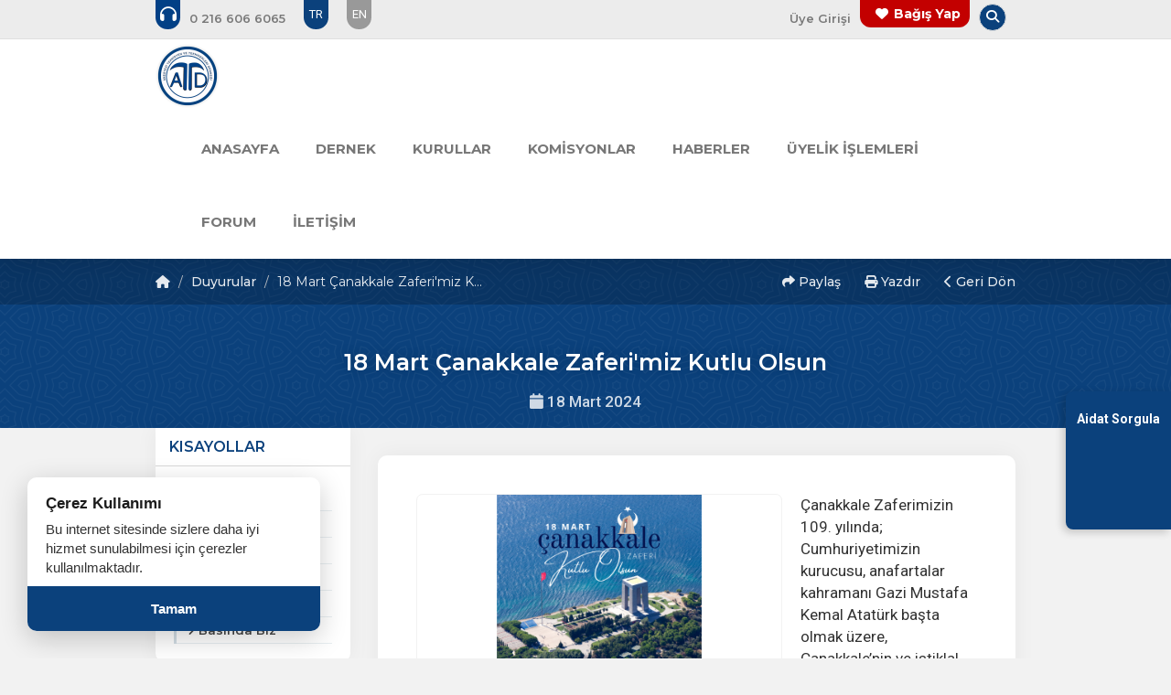

--- FILE ---
content_type: text/html; charset=UTF-8
request_url: https://www.anestezitek.org.tr/duyurular/18-mart-canakkale-zaferi-miz-kutlu-olsun
body_size: 8814
content:
<!DOCTYPE html> <html lang="tr" itemscope itemtype="http://schema.org/WebPage"> <head> <meta charset="utf-8"> <meta http-equiv="X-UA-Compatible" content="IE=edge"> <meta name="viewport" content="width=device-width, initial-scale=1"> <title>18 Mart Çanakkale Zaferi'miz Kutlu Olsun - ATTD</title> <meta name="description" content="Çanakkale Zaferimizin 109. yılında; Cumhuriyetimizin kurucusu, anafartalar kahramanı Gazi Mustafa Kemal Atatürk başta olmak üzere, Çanakkale’nin ve istiklal mücadelesinin bütün kahramanlarını şükran ve minnetle yâd ediyoruz."> <meta name="keywords" content="18 Mart Çanakkale Zaferi'miz Kutlu Olsun - ATTD"> <link rel="canonical" href="https://www.anestezitek.org.tr/duyurular/18-mart-canakkale-zaferi-miz-kutlu-olsun" /> <link rel="icon" type="image/png" href="https://www.anestezitek.org.tr/imgs/64x64x1/adsiz-tasarim_4.png" /> <meta property="og:url" content="https://www.anestezitek.org.tr/duyurular/18-mart-canakkale-zaferi-miz-kutlu-olsun"> <meta property="og:image" content="https://www.anestezitek.org.tr/imgs/800x600x2/anakkale-3.png"> <meta property="og:description" content="Çanakkale Zaferimizin 109. yılında; Cumhuriyetimizin kurucusu, anafartalar kahramanı Gazi Mustafa Kemal Atatürk başta olmak üzere, Çanakkale’nin ve istiklal mücadelesinin bütün kahramanlarını şükran ve minnetle yâd ediyoruz."> <meta property="og:title" content="18 Mart Çanakkale Zaferi'miz Kutlu Olsun - ATTD"> <meta property="og:site_name" content="18 Mart Çanakkale Zaferi'miz Kutlu Olsun - ATTD"> <meta property="og:see_also" content="https://www.anestezitek.org.tr/"> <meta itemprop="name" content="18 Mart Çanakkale Zaferi'miz Kutlu Olsun - ATTD"> <meta itemprop="description" content="Çanakkale Zaferimizin 109. yılında; Cumhuriyetimizin kurucusu, anafartalar kahramanı Gazi Mustafa Kemal Atatürk başta olmak üzere, Çanakkale’nin ve istiklal mücadelesinin bütün kahramanlarını şükran ve minnetle yâd ediyoruz."> <meta itemprop="image" content="https://www.anestezitek.org.tr/imgs/800x600x2/anakkale-3.png"> <link rel="stylesheet" href="//www.anestezitek.org.tr/public/themes/primary/assets/css/bootstrap.min.css"> <link rel="stylesheet" href="//www.anestezitek.org.tr/public/themes/primary/assets/css/font-awesome.min.css"> <link rel="stylesheet" href="https://cdnjs.cloudflare.com/ajax/libs/font-awesome/6.5.1/css/all.min.css" integrity="sha512-DTOQO9RWCH3ppGqcWaEA1BIZOC6xxalwEsw9c2QQeAIftl+Vegovlnee1c9QX4TctnWMn13TZye+giMm8e2LwA==" crossorigin="anonymous" referrerpolicy="no-referrer" /> <link rel="stylesheet" href="//www.anestezitek.org.tr/public/themes/primary/assets/plugins/animated/animate.css"> <link rel="stylesheet" href="//www.anestezitek.org.tr/public/themes/primary/assets/css/basamak.min.css?ver=1.0.2"> <link rel="stylesheet" href="https://www.anestezitek.org.tr/colors.css"> <link href="//www.anestezitek.org.tr/public/resources/admin/plugins/select2/dist/css/select2.min.css" rel="stylesheet"> <link rel="stylesheet" href="//www.anestezitek.org.tr/public/themes/primary/assets/css/left.min.css"> <script src="https://www.google.com/recaptcha/api.js" async defer></script> <link title="18 Mart Çanakkale Zaferi'miz Kutlu Olsun - ATTD" rel="alternate" type="application/rss+xml" href="https://www.anestezitek.org.tr/sitemap.xml" /> <!--[if lt IE 9]> <script src="https://oss.maxcdn.com/libs/html5shiv/3.7.2/html5shiv.js"></script> <script src="https://oss.maxcdn.com/libs/respond.js/1.4.2/respond.min.js"></script> <![endif]--> </head> <style> .sabit-aidat-sorgula-butonu { position: fixed; top: 50%; right: 0; transform: translateY(45%); z-index: 100000; writing-mode: sideways-lr; text-orientation: mixed; background-color: var(--tema-primary-color); color: #fff; padding: 20px 12px; text-decoration: none; border-top-left-radius: 8px; border-bottom-left-radius: 8px; box-shadow: -3px 3px 10px rgba(0, 0, 0, 0.2); transition: all 0.3s ease; font-size: 14px; font-weight: bold; text-align: center; height: 151px; } .sabit-aidat-sorgula-butonu:hover { background-color: #777; padding-left: 15px; color: #fff; } .sabit-aidat-sorgula-butonu i { display: block; margin-bottom: 10px; transform: rotate(90deg); } .sabit-aidat-sorgula-butonu span { display: block; } /* Screen Reader Only Class - Erişilebilirlik İçin Görünmez Metin */ .sr-only { position: absolute; width: 1px; height: 1px; padding: 0; margin: -1px; overflow: hidden; clip: rect(0, 0, 0, 0); white-space: nowrap; border: 0; } @media (max-width: 991px) { .dernekweb-container .dernekweb-header-inner { margin-top: -42px !important; } .dernekweb-top-bar { display: none; } } </style> <body data-key="981036958111"> <a href="https://www.anestezitek.org.tr/aidat-sorgulama" class="sabit-aidat-sorgula-butonu" title="Aidat Sorgula" aria-label="Aidat Sorgulama Ekranına Git"> <span>Aidat Sorgula</span> </a> <div class="modal fade" id="search" tabindex="-1" role="dialog" aria-labelledby="searchModalLabel" aria-hidden="true"> <div class="modal-dialog"> <form class="search-area" method="get" action="https://www.anestezitek.org.tr/arama" role="search"> <h3 id="searchModalLabel" class="sr-only">Arama Yap</h3> <input type="text" name="s" placeholder="Arama Yapın..." aria-label="Arama yapacağınız kelimeyi giriniz"> <button type="submit" aria-label="Arama Yap"><i class="fa fa-search" aria-hidden="true"></i><span class="sr-only">Ara</span></button> </form> </div> <a href="javascript:void(0)" data-dismiss="modal" aria-hidden="true"><i class="fa fa-times" aria-hidden="true"></i> <span class="sr-only">Aramayı Kapat</span></a> </div> <header> <section id="top-bar" class="hidden-xs hidden-sm"> <h4 class="hidden">Top Menu Bar</h4> <div class="container"> <div class="row"> <div class="col-lg-6 col-md-6"> <ul class="tb-phones"> <li><a href="tel:0(216)6066065" aria-label="Bizi arayın: 0 (216) 606 60 65"><i class="fa fa-headphones lnr" aria-hidden="true"></i> <span class="fs"> 0 216 606 6065</span></a></li> <li class="lang-link active"><a href="https://www.anestezitek.org.tr" aria-label="Dil seçeneği: TR">TR</a></li> <li class="lang-link"><a href="https://www.anestezitek.org.tr/en" aria-label="Dil seçeneği: EN">EN</a></li> </ul> </div> <div class="col-lg-6 col-md-6"> <ul class="tb-links pull-right"> <li class="standart-link fs"><a href="#" data-toggle="modal" data-target="#login" aria-label="Üye Girişi Yap">Üye Girişi</a></li> <li class="bagis-yap"><a href="https://www.anestezitek.org.tr/bagis-yap" aria-label="Bağış yapma sayfasına git"><i class="fa fa-heart"></i> Bağış Yap</a></li> <li class="hidden-md"><a href="https://www.instagram.com/anestezitekdernek/?igsh=ZGNjOWZkYTE3MQ%3D%3D" target="_blank"><i class="fab fa-instagram lnr" aria-hidden="true"></i> <span class="sr-only">Instagram</span></a></li> <li class="hidden-md"><a href="https://x.com/AnesTekDernegi" target="_blank"><i class="fab fa-x-twitter lnr" aria-hidden="true"></i> <span class="sr-only">X (Twitter)</span></a></li> <li class="hidden-md"><a href="https://www.linkedin.com/company/anestezi-teknisyen-ve-teknikerleri-derneği/?originalSubdomain=tr" target="_blank"><i class="fab fa-linkedin lnr" aria-hidden="true"></i> <span class="sr-only">Linkedin</span></a></li> <li class="hidden-md"><a href="https://www.facebook.com/groups/anestezitek/" target="_blank"><i class="fab fa-facebook lnr" aria-hidden="true"></i> <span class="sr-only">Facebook</span></a></li> <li class="hidden-md"><a href="https://www.youtube.com/channel/UCSHV5oWwHcCZ2ZEc_Lmuihg" target="_blank"><i class="fab fa-youtube lnr" aria-hidden="true"></i> <span class="sr-only">Youtube</span></a></li> <li class="search-bar"><a href="#search" data-toggle="modal"><i class="fa fa-search" aria-hidden="true"></i> <span class="sr-only">Arama Yap</span></a></li> </ul> </div> </div> </div> </section> <header class="left-header hidden-xs hidden-sm"> <div class="container"> <nav class="navbar navbar-default" role="navigation" aria-label="Ana Menü"> <div class="container-fluid"> <div class="navbar-header"> <button type="button" class="navbar-toggle" data-toggle="collapse" data-target="#navbar"> <span class="sr-only">Menüyü Aç/Kapat</span> <span class="icon-bar"></span> <span class="icon-bar"></span> <span class="icon-bar"></span> </button> <a class="navbar-brand" href="https://www.anestezitek.org.tr/" aria-label="Ana Sayfa"> <img src="https://www.anestezitek.org.tr/imgs/0x70x1/adsiz-tasarim.png" alt="Anestezi Teknisyen ve Teknikerleri Derneği Logosu"> </a> </div> <div class="collapse navbar-collapse" id="navbar"> <ul class="nav navbar-nav navbar-right"> <li> <a href="https://www.anestezitek.org.tr/" > <span>ANASAYFA</span> </a> </li> <li class="sub-menu"> <a href="javascript:void(0)" aria-haspopup="true" aria-expanded="false" > <span>DERNEK</span> </a> <ul aria-label="DERNEK Alt Menüsü"> <li> <a href="https://www.anestezitek.org.tr/kurullar/yonetim-kurulu" > BAŞKAN </a> </li> <li> <a href="https://www.anestezitek.org.tr/kurumsal/tarihce" > TARİHÇE </a> </li> <li> <a href="https://www.anestezitek.org.tr/kurumsal/dernek-tuzugu" > TÜZÜK </a> </li> <li> <a href="https://www.anestezitek.org.tr/kurumsal/logo" > LOGO </a> </li> <li> <a href="https://www.anestezitek.org.tr/kurumsal/vizyon-ve-misyon" > VİZYON VE MİSYON </a> </li> <li> <a href="https://www.anestezitek.org.tr/hesap-numaralari" > BANKA BİLGİLERİ </a> </li> <li> <a href="https://www.anestezitek.org.tr/kurumsal/beyanname-ve-mali-tablolar" > BEYANNAME VE MALİ TABLOLAR </a> </li> <li> <a href="https://ifna.site/link/turkey/" > IFNA </a> </li> </ul> </li> <li class="sub-menu"> <a href="https://www.anestezitek.org.tr/kurullar/" aria-haspopup="true" aria-expanded="false" > <span>KURULLAR</span> </a> <ul aria-label="KURULLAR Alt Menüsü"> <li> <a href="https://www.anestezitek.org.tr/kurullar/yonetim-kurulu" > YÖNETİM KURULU </a> </li> <li> <a href="https://www.anestezitek.org.tr/kurullar/denetim-kurulu" > DENETİM KURULU </a> </li> </ul> </li> <li> <a href="#" > <span>KOMİSYONLAR</span> </a> </li> <li class="sub-menu"> <a href="javascript:void(0)" aria-haspopup="true" aria-expanded="false" > <span>HABERLER</span> </a> <ul aria-label="HABERLER Alt Menüsü"> <li> <a href="https://www.anestezitek.org.tr/duyurular" > DUYURULAR </a> </li> <li> <a href="https://www.anestezitek.org.tr/etkinlikler" > ETKİNLİKLER </a> </li> <li> <a href="https://www.anestezitek.org.tr/webinarlar" > WEBINARLAR </a> </li> <li> <a href="https://www.anestezitek.org.tr/yayinlarimiz" > YAYINLAR </a> </li> <li> <a href="https://www.anestezitek.org.tr/is-ilanlari" > İŞ İLANLARI </a> </li> <li> <a href="https://www.anestezitek.org.tr/basinda-biz" > BASINDA BİZ </a> </li> <li> <a href="https://www.anestezitek.org.tr/foto-galeriler" > FOTOĞRAFLAR </a> </li> <li> <a href="https://www.anestezitek.org.tr/videolar" > VİDEOLAR </a> </li> </ul> </li> <li class="sub-menu"> <a href="#" aria-haspopup="true" aria-expanded="false" > <span>ÜYELİK İŞLEMLERİ</span> </a> <ul aria-label="ÜYELİK İŞLEMLERİ Alt Menüsü"> <li> <a href="https://www.anestezitek.org.tr/kurumsal/yeni-uyelik" > YENİ ÜYELİK </a> </li> <li> <a href="https://www.anestezitek.org.tr/basvuru-formu" > ÜYE BAŞVURU FORMU </a> </li> <li> <a href="https://www.anestezitek.org.tr/uyeler" > ÜYE LİSTESİ </a> </li> <li> <a href="https://www.anestezitek.org.tr/kurumsal/uyelik-sartlari" > ÜYELİK KOŞULLARI </a> </li> <li> <a href="https://www.anestezitek.org.tr/kurumsal/uyelik-istifa" > ÜYELİK İSTİFA </a> </li> <li> <a href="https://www.anestezitek.org.tr/aidat-sorgulama" > AİDAT SORGULAMA </a> </li> <li> <a href="https://www.anestezitek.org.tr/kurumsal/aidat" > AİDAT BİLGİLENDİRME </a> </li> </ul> </li> <li> <a href="https://www.anestezitek.org.tr/forum" > <span>FORUM</span> </a> </li> <li> <a href="https://www.anestezitek.org.tr/iletisim" > <span>İLETİŞİM</span> </a> </li> </ul> </div> </div> </nav> </div> </header><div class="hidden-lg hidden-md hidden-xl"> <div id="mobile-header"> <a href="javascript:void(0)" class="burger pull-left toggle-mobile-menu" role="button" aria-label="Mobil Menüyü Aç" aria-expanded="false" aria-controls="mobile-menu"><i class="fa fa-bars" aria-hidden="true"></i></a> <a href="https://www.anestezitek.org.tr/"> <img src="https://www.anestezitek.org.tr/imgs/180x50x2/adsiz-tasarim_1.png" alt="Anestezi Teknisyen ve Teknikerleri Derneği Logosu" class="animated fadeIn logo-mobile" style="left:calc(50% - 92.5px); border-radius:unset;"> </a> <a href="https://www.anestezitek.org.tr/iletisim" class="burger pull-right" aria-label="İletişim Sayfasına Git"><i class="fa fa-envelope" aria-hidden="true"></i></a> </div> <div id="mobile-menu"> <ul> <li class="phone-link"><a href="tel:0 (216) 606 60 65" aria-label="Telefon ile ara: 0 (216) 606 60 65"><i class="fa fa-headphones" aria-hidden="true"></i> <span class="fs"> 0 216 606 6065</span></a></li> <li class="phone-link whatsapp"><a href="https://api.whatsapp.com/send?phone=+90&amp;text=Merhaba ATTD" aria-label="WhatsApp"><span class="fs">&nbsp;&nbsp;&nbsp;&nbsp;&nbsp;&nbsp;</span></a></li> <li class="standart-link fs"><a href="https://www.anestezitek.org.tr/basvuru-formu"><span>Üyelik Başvurusu</span></a></li> <li class="standart-link fs toggle-mobile-menu"><a href="#" data-toggle="modal" data-target="#login" aria-label="Üye Girişi Yap"><span>Üye Girişi</span></a></li> <li> <a href="https://www.anestezitek.org.tr/" class="fs" > <i class="fa fa-circle-o" aria-hidden="true"></i> <span>ANASAYFA</span> </a> </li> <li class="sub-menu" > <a href="javascript:void(0)" class="fs" data-toggle="collapse" data-target="#sub1" role="button" aria-expanded="false" aria-controls="sub1" > <i class="fa fa-circle-o" aria-hidden="true"></i> <span>DERNEK</span> </a> <ul class="collapse" id="sub1"> <li><a href="https://www.anestezitek.org.tr/kurullar/yonetim-kurulu">BAŞKAN</a></li> <li><a href="https://www.anestezitek.org.tr/kurumsal/tarihce">TARİHÇE</a></li> <li><a href="https://www.anestezitek.org.tr/kurumsal/dernek-tuzugu">TÜZÜK</a></li> <li><a href="https://www.anestezitek.org.tr/kurumsal/logo">LOGO</a></li> <li><a href="https://www.anestezitek.org.tr/kurumsal/vizyon-ve-misyon">VİZYON VE MİSYON</a></li> <li><a href="https://www.anestezitek.org.tr/hesap-numaralari">BANKA BİLGİLERİ</a></li> <li><a href="https://www.anestezitek.org.tr/kurumsal/beyanname-ve-mali-tablolar">BEYANNAME VE MALİ TABLOLAR</a></li> <li><a href="https://ifna.site/link/turkey/">IFNA</a></li> </ul> </li> <li class="sub-menu" > <a href="https://www.anestezitek.org.tr/kurullar/" class="fs" data-toggle="collapse" data-target="#sub2" role="button" aria-expanded="false" aria-controls="sub2" > <i class="fa fa-circle-o" aria-hidden="true"></i> <span>KURULLAR</span> </a> <ul class="collapse" id="sub2"> <li><a href="https://www.anestezitek.org.tr/kurullar/yonetim-kurulu">YÖNETİM KURULU</a></li> <li><a href="https://www.anestezitek.org.tr/kurullar/denetim-kurulu">DENETİM KURULU</a></li> </ul> </li> <li> <a href="#" class="fs" > <i class="fa fa-circle-o" aria-hidden="true"></i> <span>KOMİSYONLAR</span> </a> </li> <li class="sub-menu" > <a href="javascript:void(0)" class="fs" data-toggle="collapse" data-target="#sub4" role="button" aria-expanded="false" aria-controls="sub4" > <i class="fa fa-circle-o" aria-hidden="true"></i> <span>HABERLER</span> </a> <ul class="collapse" id="sub4"> <li><a href="https://www.anestezitek.org.tr/duyurular">DUYURULAR</a></li> <li><a href="https://www.anestezitek.org.tr/etkinlikler">ETKİNLİKLER</a></li> <li><a href="https://www.anestezitek.org.tr/webinarlar">WEBINARLAR</a></li> <li><a href="https://www.anestezitek.org.tr/yayinlarimiz">YAYINLAR</a></li> <li><a href="https://www.anestezitek.org.tr/is-ilanlari">İŞ İLANLARI</a></li> <li><a href="https://www.anestezitek.org.tr/basinda-biz">BASINDA BİZ</a></li> <li><a href="https://www.anestezitek.org.tr/foto-galeriler">FOTOĞRAFLAR</a></li> <li><a href="https://www.anestezitek.org.tr/videolar">VİDEOLAR</a></li> </ul> </li> <li class="sub-menu" > <a href="#" class="fs" data-toggle="collapse" data-target="#sub5" role="button" aria-expanded="false" aria-controls="sub5" > <i class="fa fa-circle-o" aria-hidden="true"></i> <span>ÜYELİK İŞLEMLERİ</span> </a> <ul class="collapse" id="sub5"> <li><a href="https://www.anestezitek.org.tr/kurumsal/yeni-uyelik">YENİ ÜYELİK</a></li> <li><a href="https://www.anestezitek.org.tr/basvuru-formu">ÜYE BAŞVURU FORMU</a></li> <li><a href="https://www.anestezitek.org.tr/uyeler">ÜYE LİSTESİ</a></li> <li><a href="https://www.anestezitek.org.tr/kurumsal/uyelik-sartlari">ÜYELİK KOŞULLARI</a></li> <li><a href="https://www.anestezitek.org.tr/kurumsal/uyelik-istifa">ÜYELİK İSTİFA</a></li> <li><a href="https://www.anestezitek.org.tr/aidat-sorgulama">AİDAT SORGULAMA</a></li> <li><a href="https://www.anestezitek.org.tr/kurumsal/aidat">AİDAT BİLGİLENDİRME</a></li> </ul> </li> <li> <a href="https://www.anestezitek.org.tr/forum" class="fs" > <i class="fa fa-circle-o" aria-hidden="true"></i> <span>FORUM</span> </a> </li> <li> <a href="https://www.anestezitek.org.tr/iletisim" class="fs" > <i class="fa fa-circle-o" aria-hidden="true"></i> <span>İLETİŞİM</span> </a> </li> <li class="bagis-mobile"><a href="https://www.anestezitek.org.tr/bagis-yap" aria-label="Bağış yap"><i class="fa fa-heart" aria-hidden="true"></i> Bağış yap</a></li> <li class="lang-link-mobile active"><a href="https://www.anestezitek.org.tr" aria-label="Dil seç: TR">TR</a></li> <li class="lang-link-mobile"><a href="https://www.anestezitek.org.tr/en" aria-label="Dil seç: EN">EN</a></li> <li class="socialing"><a href="https://www.instagram.com/anestezitekdernek/?igsh=ZGNjOWZkYTE3MQ%3D%3D" target="_blank" aria-label="Instagram sayfasını yeni sekmede aç"><i class="fab fa-instagram" aria-hidden="true"></i></a></li> <li class="socialing"><a href="https://x.com/AnesTekDernegi" target="_blank" aria-label="X (Twitter) sayfasını yeni sekmede aç"><i class="fab fa-x-twitter" aria-hidden="true"></i></a></li> <li class="socialing"><a href="https://www.linkedin.com/company/anestezi-teknisyen-ve-teknikerleri-derneği/?originalSubdomain=tr" target="_blank" aria-label="Linkedin sayfasını yeni sekmede aç"><i class="fab fa-linkedin" aria-hidden="true"></i></a></li> <li class="socialing"><a href="https://www.facebook.com/groups/anestezitek/" target="_blank" aria-label="Facebook sayfasını yeni sekmede aç"><i class="fab fa-facebook" aria-hidden="true"></i></a></li> <li class="socialing"><a href="https://www.youtube.com/channel/UCSHV5oWwHcCZ2ZEc_Lmuihg" target="_blank" aria-label="Youtube sayfasını yeni sekmede aç"><i class="fab fa-youtube" aria-hidden="true"></i></a></li> </ul> </div> </div></header><section id="title"> <div class="title-top hidden-xs hidden-sm"> <div class="container"> <div class="row"> <div class="col-lg-5 col-md-5"> <ol class="breadcrumb fs"> <li><a href="https://www.anestezitek.org.tr/"><i class="fa fa-home"></i></a></li> <li><a href="https://www.anestezitek.org.tr/duyurular">Duyurular</a></li> <li>18 Mart Çanakkale Zaferi'miz K...</li> </ol> </div> <div class="col-lg-5 col-md-5 col-lg-offset-2 col-md-offset-2"> <ol class="breadcrumb nbf fs text-right" aria-label="İçerik İşlemleri"> <li> <a href="#" class="cursor-pointer" role="button" data-toggle="popover" title="İçeriği Paylaş" data-html="true" data-placement="bottom" data-content="<div class='share-buttons'> <a target='_blank' href='https://www.facebook.com/sharer/sharer.php?u=https://www.anestezitek.org.tr/duyurular/18-mart-canakkale-zaferi-miz-kutlu-olsun' class='share-item facebook'><i class='fab fa-facebook'></i></a> <a target='_blank' href='https://x.com/intent/tweet?text=18%20Mart%20%C3%87anakkale%20Zaferi%27miz%20Kutlu%20Olsun%20-%20ATTD&url=https%3A%2F%2Fwww.anestezitek.org.tr%2Fduyurular%2F18-mart-canakkale-zaferi-miz-kutlu-olsun' class='share-item x'> <i class='fab fa-x'></i></a> <a target='_blank' href='https://api.whatsapp.com/send?text=18%20Mart%20%C3%87anakkale%20Zaferi%27miz%20Kutlu%20Olsun%20-%20ATTD%20%7C%20https%3A%2F%2Fwww.anestezitek.org.tr%2Fduyurular%2F18-mart-canakkale-zaferi-miz-kutlu-olsun' class='share-item whatsapp'><i class='fab fa-whatsapp'></i></a> <a target='_blank' href='https://www.linkedin.com/shareArticle?mini=true&url=https://www.anestezitek.org.tr/duyurular/18-mart-canakkale-zaferi-miz-kutlu-olsun&title=&summary=18 Mart Çanakkale Zaferi'miz Kutlu Olsun - ATTD&source=' class='share-item linkedin'><i class='fab fa-linkedin'></i></a> <a target='_blank' href='https://pinterest.com/pin/create/button/?url=https://www.anestezitek.org.tr/duyurular/18-mart-canakkale-zaferi-miz-kutlu-olsun&media=&description=18 Mart Çanakkale Zaferi'miz Kutlu Olsun - ATTD' class='share-item pinterest'><i class='fab fa-pinterest'></i></a> <a target='_blank' href='mailto:?&subject=18 Mart Çanakkale Zaferi'miz Kutlu Olsun - ATTD&body=18 Mart Çanakkale Zaferi'miz Kutlu Olsun - ATTD https://www.anestezitek.org.tr/duyurular/18-mart-canakkale-zaferi-miz-kutlu-olsun' class='share-item email'><i class='fa fa-envelope'></i></a> </div>" aria-haspopup="true" aria-expanded="false" onclick="return false;"> <i class="fa fa-share" aria-hidden="true"></i> Paylaş </a> </li> <li class="hidden-xs hidden-sm"> <a href="#" role="button" onclick="window.print(); return false;"> <i class="fa fa-print" aria-hidden="true"></i> Yazdır </a> </li> <li> <a href="#" role="button" onclick="window.history.back(); return false;"> <i class="fa fa-chevron-left" aria-hidden="true"></i> Geri Dön </a> </li> </ol> </div> </div> </div> </div> <div class="title-middle"> <div class="container"> <div class="row"> <div class="col-lg-12 col-md-12 text-center"> <h1 class="main-title fs">18 Mart Çanakkale Zaferi'miz Kutlu Olsun</h1> <h6 class="sub-title"><i class="fa fa-calendar"></i> 18 Mart 2024 </h6> </div> </div> </div> </div> <div class="mobile-bread title-top hidden-lg hidden-md"> <div class="col-lg-5 col-md-5 col-lg-offset-2 col-md-offset-2"> <ol class="breadcrumb nbf fs text-right" aria-label="İçerik İşlemleri"> <li> <a href="#" class="cursor-pointer" role="button" data-toggle="popover" title="İçeriği Paylaş" data-html="true" data-placement="bottom" data-content="<div class='share-buttons'> <a target='_blank' href='https://www.facebook.com/sharer/sharer.php?u=https://www.anestezitek.org.tr/duyurular/18-mart-canakkale-zaferi-miz-kutlu-olsun' class='share-item facebook'><i class='fab fa-facebook'></i></a> <a target='_blank' href='https://x.com/intent/tweet?text=18%20Mart%20%C3%87anakkale%20Zaferi%27miz%20Kutlu%20Olsun%20-%20ATTD&url=https%3A%2F%2Fwww.anestezitek.org.tr%2Fduyurular%2F18-mart-canakkale-zaferi-miz-kutlu-olsun' class='share-item x'> <i class='fab fa-x'></i></a> <a target='_blank' href='https://api.whatsapp.com/send?text=18%20Mart%20%C3%87anakkale%20Zaferi%27miz%20Kutlu%20Olsun%20-%20ATTD%20%7C%20https%3A%2F%2Fwww.anestezitek.org.tr%2Fduyurular%2F18-mart-canakkale-zaferi-miz-kutlu-olsun' class='share-item whatsapp'><i class='fab fa-whatsapp'></i></a> <a target='_blank' href='https://www.linkedin.com/shareArticle?mini=true&url=https://www.anestezitek.org.tr/duyurular/18-mart-canakkale-zaferi-miz-kutlu-olsun&title=&summary=18 Mart Çanakkale Zaferi'miz Kutlu Olsun - ATTD&source=' class='share-item linkedin'><i class='fab fa-linkedin'></i></a> <a target='_blank' href='https://pinterest.com/pin/create/button/?url=https://www.anestezitek.org.tr/duyurular/18-mart-canakkale-zaferi-miz-kutlu-olsun&media=&description=18 Mart Çanakkale Zaferi'miz Kutlu Olsun - ATTD' class='share-item pinterest'><i class='fab fa-pinterest'></i></a> <a target='_blank' href='mailto:?&subject=18 Mart Çanakkale Zaferi'miz Kutlu Olsun - ATTD&body=18 Mart Çanakkale Zaferi'miz Kutlu Olsun - ATTD https://www.anestezitek.org.tr/duyurular/18-mart-canakkale-zaferi-miz-kutlu-olsun' class='share-item email'><i class='fa fa-envelope'></i></a> </div>" aria-haspopup="true" aria-expanded="false" onclick="return false;"> <i class="fa fa-share" aria-hidden="true"></i> Paylaş </a> </li> <li class="hidden-xs hidden-sm"> <a href="#" role="button" onclick="window.print(); return false;"> <i class="fa fa-print" aria-hidden="true"></i> Yazdır </a> </li> <li> <a href="#" role="button" onclick="window.history.back(); return false;"> <i class="fa fa-chevron-left" aria-hidden="true"></i> Geri Dön </a> </li> </ol> </div> </div> </section> <div class="clear"></div> <section id="content"> <div class="container"> <div class="row sticky-sidebar"> <div class="col-lg-3 col-md-3 hidden-xs hidden-sm"> <style> .sidebars-fixed.affix-top { position: relative !important; } .sidebars-fixed.affix { position: fixed !important; top: 0px; } .sidebars-fixed.affix-bottom { position: fixed !important; } </style> <div class="sidebars-fixed" data-spy="affix" data-offset-top="300" data-offset-bottom="400"> <div class="sidebar first-sidebar"> <h3 class="fs">KISAYOLLAR</h3> <ul> <li><a href="https://www.anestezitek.org.tr/duyurular"><i class="fa fa-angle-right"></i> <span>Duyurular</span></a></li> <li><a href="https://www.anestezitek.org.tr/etkinlikler"><i class="fa fa-angle-right"></i> <span>Etkinlikler</span></a></li> <li><a href="https://www.anestezitek.org.tr/webinarlar"><i class="fa fa-angle-right"></i> <span>Webinarlar</span></a></li> <li><a href="https://www.anestezitek.org.tr/yayinlarimiz"><i class="fa fa-angle-right"></i> <span>Yayınlar</span></a></li> <li><a href="https://www.anestezitek.org.tr/is-ilanlari"><i class="fa fa-angle-right"></i> <span>İş İlanları</span></a></li> <li><a href="https://www.anestezitek.org.tr/basinda-biz"><i class="fa fa-angle-right"></i> <span>Basında Biz</span></a></li> </ul> </div> <div class="sidebar"> <h3 class="fs">SON DUYURULAR</h3> <div class="sidebar-list"> <a class="sidebar-item" href="https://www.anestezitek.org.tr/duyurular/webinar-dusuk-akim-anestezi"> <img src="https://www.anestezitek.org.tr/imgs/70x55x2/whatsapp-image-2025-12-19-at-15-57-30-1-kopya.jpeg" alt="Webinar: Düşük Akım Anestezi" /> <h5 class="dots fs">Webinar: Düşük Akım Anestezi</h5> <span><i class="fa fa-calendar"></i> 22 Aralık 2025</span> </a> <a class="sidebar-item" href="https://www.anestezitek.org.tr/duyurular/ulasim-bilgilendirmesi-20-egitim-sempozyumu-ve-v-zor-havayolu-yonetim-kursu"> <img src="https://www.anestezitek.org.tr/imgs/70x55x2/15-16-kasim-kocaeli-afis.png" alt="Ulaşım Bilgilendirmesi – 20. Eğitim Sempozyumu ve V. Zor Havayolu Yönetim Kursu" /> <h5 class="dots fs">Ulaşım Bilgilendirmesi – 20. Eğitim Sempozyumu ve V. Zor Havayolu Yönetim Kursu</h5> <span><i class="fa fa-calendar"></i> 18 Ekim 2025</span> </a> <a class="sidebar-item" href="https://www.anestezitek.org.tr/duyurular/niyet-mektubu-yonetim-kurulu-adaylik-basvurusu"> <img src="https://www.anestezitek.org.tr/imgs/70x55x2/atama-sayilari-kabul-edilemez-1.png" alt="Niyet Mektubu (Yönetim Kurulu Adaylık Başvurusu)" /> <h5 class="dots fs">Niyet Mektubu (Yönetim Kurulu Adaylık Başvurusu)</h5> <span><i class="fa fa-calendar"></i> 08 Ekim 2025</span> </a> <a class="sidebar-item" href="https://www.anestezitek.org.tr/duyurular/olagan-genel-kurul-ilani-duyurusu"> <img src="https://www.anestezitek.org.tr/imgs/70x55x2/baslik.png" alt="Olağan Genel Kurul İlanı / Duyurusu" /> <h5 class="dots fs">Olağan Genel Kurul İlanı / Duyurusu</h5> <span><i class="fa fa-calendar"></i> 08 Ekim 2025</span> </a> <a class="sidebar-item" href="https://www.anestezitek.org.tr/duyurular/atama-sayilari"> <img src="https://www.anestezitek.org.tr/imgs/70x55x2/atama-sayilari-kabul-edilemez_1.png" alt="Atama Sayıları" /> <h5 class="dots fs">Atama Sayıları</h5> <span><i class="fa fa-calendar"></i> 29 Eylül 2025</span> </a> </div> </div> </div> </div> <div class="col-lg-9 col-md-9"> <div class="content-body"> <img src="https://www.anestezitek.org.tr/imgs/950x534x2/anakkale-3.png" alt="18 Mart Çanakkale Zaferi'miz Kutlu Olsun"> <p>&Ccedil;anakkale Zaferimizin 109. yılında; Cumhuriyetimizin kurucusu, anafartalar kahramanı Gazi Mustafa Kemal Atat&uuml;rk başta olmak &uuml;zere, &Ccedil;anakkale&rsquo;nin ve istiklal m&uuml;cadelesinin b&uuml;t&uuml;n kahramanlarını ş&uuml;kran ve minnetle y&acirc;d ediyoruz.</p> <div class="clear"></div> <hr> <div class="row"> <div class="col-lg-3 col-md-3"> <a class="image-item" href="https://www.anestezitek.org.tr/imgs/0x0x1/anakkale-3.png" data-fancybox="haber"> <img src="https://www.anestezitek.org.tr/imgs/300x200x1/anakkale-3.png" alt="18 Mart Çanakkale Zaferi'miz Kutlu Olsun"> </a> </div> </div> <div class="clear"></div> <hr> <div class='share-buttons'> <a target='_blank' href='https://www.facebook.com/sharer/sharer.php?u=https://www.anestezitek.org.tr/duyurular/18-mart-canakkale-zaferi-miz-kutlu-olsun' class='share-item facebook'><i class='fab fa-facebook'></i></a> <a target='_blank' href='https://x.com/intent/tweet?text=18%20Mart%20%C3%87anakkale%20Zaferi%27miz%20Kutlu%20Olsun%20-%20ATTD&url=https%3A%2F%2Fwww.anestezitek.org.tr%2Fduyurular%2F18-mart-canakkale-zaferi-miz-kutlu-olsun' class='share-item x'> <i class='fab fa-x'></i></a> <a target='_blank' href='https://api.whatsapp.com/send?text=18%20Mart%20%C3%87anakkale%20Zaferi%27miz%20Kutlu%20Olsun%20-%20ATTD%20%7C%20https%3A%2F%2Fwww.anestezitek.org.tr%2Fduyurular%2F18-mart-canakkale-zaferi-miz-kutlu-olsun' class='share-item whatsapp'><i class='fab fa-whatsapp'></i></a> <a target='_blank' href='https://www.linkedin.com/shareArticle?mini=true&url=https://www.anestezitek.org.tr/duyurular/18-mart-canakkale-zaferi-miz-kutlu-olsun&title=&summary=18 Mart Çanakkale Zaferi'miz Kutlu Olsun - ATTD&source=' class='share-item linkedin'><i class='fab fa-linkedin'></i></a> <a target='_blank' href='https://pinterest.com/pin/create/button/?url=https://www.anestezitek.org.tr/duyurular/18-mart-canakkale-zaferi-miz-kutlu-olsun&media=&description=18 Mart Çanakkale Zaferi'miz Kutlu Olsun - ATTD' class='share-item pinterest'><i class='fab fa-pinterest'></i></a> <a target='_blank' href='mailto:?&subject=18 Mart Çanakkale Zaferi'miz Kutlu Olsun - ATTD&body=18 Mart Çanakkale Zaferi'miz Kutlu Olsun - ATTD https://www.anestezitek.org.tr/duyurular/18-mart-canakkale-zaferi-miz-kutlu-olsun' class='share-item email'><i class='fa fa-envelope'></i></a> </div> </div> </div> </div> </div> </section> <footer> <div class="container"> <div class="row"> <div class="col-lg-3 col-md-3"> <div class="footer-about"> <h4 class="fs dbf">Anestezi Teknisyen ve Teknikerleri Derneği</h4> <div class="we-info"> <span><b>Adres : </b>Eğitim Mah. Muratpaşa Cad. No:46 D:2 Kadıköy/İstanbul</span> <span><b>Telefon : </b><a href="tel:0 (216) 606 60 65" aria-label="Bizi Arayın: 0 (216) 606 60 65">0 (216) 606 60 65</a></span> <span><b>E-Posta : </b><a href="mailto:info@anestezitek.org.tr" aria-label="E-posta gönder: info@anestezitek.org.tr">info@anestezitek.org.tr</a></span> <br> </div> </div> </div> <div class="col-lg-2 col-md-2 col-sm-6 col-xs-6"> <div class="footer-links"> <h4 class="fs">KISAYOLLAR</h4> <ul> <li><a href="https://www.anestezitek.org.tr/duyurular"><i class="fa fa-angle-right" aria-hidden="true"></i> <span>Duyurular</span></a></li> <li><a href="https://www.anestezitek.org.tr/etkinlikler"><i class="fa fa-angle-right" aria-hidden="true"></i> <span>Etkinlikler</span></a></li> <li><a href="https://www.anestezitek.org.tr/webinarlar"><i class="fa fa-angle-right" aria-hidden="true"></i> <span>Webinarlar</span></a></li> <li><a href="https://www.anestezitek.org.tr/yayinlarimiz"><i class="fa fa-angle-right" aria-hidden="true"></i> <span>Yayınlar</span></a></li> <li><a href="https://www.anestezitek.org.tr/is-ilanlari"><i class="fa fa-angle-right" aria-hidden="true"></i> <span>İş İlanları</span></a></li> <li><a href="https://www.anestezitek.org.tr/basinda-biz"><i class="fa fa-angle-right" aria-hidden="true"></i> <span>Basında Biz</span></a></li> </ul> </div> </div> <div class="col-lg-2 col-md-2 col-sm-6 col-xs-6"> <div class="footer-links"> <h4 class="fs">BAĞLANTILAR</h4> <ul> <li><a href="https://www.anestezitek.org.tr/kurumsal/gizlilik-politikasi"><i class="fa fa-angle-right" aria-hidden="true"></i> <span>Gizlilik Politikası</span></a></li> <li><a href="https://www.anestezitek.org.tr/kurumsal/kullanim-kosullari"><i class="fa fa-angle-right" aria-hidden="true"></i> <span>Kullanım Koşulları</span></a></li> <li><a href="https://www.anestezitek.org.tr/kurumsal/cerez-kullanimi"><i class="fa fa-angle-right" aria-hidden="true"></i> <span>Çerez Kullanımı</span></a></li> <li><a href="https://www.anestezitek.org.tr/kurumsal/aydinlatma-metni"><i class="fa fa-angle-right" aria-hidden="true"></i> <span>Aydınlatma Metni</span></a></li> <li><a href="https://www.anestezitek.org.tr/kurumsal/uyelik-sartlari"><i class="fa fa-angle-right" aria-hidden="true"></i> <span>Üyelik Şartları</span></a></li> </ul> </div> </div> <div class="col-lg-2 col-md-2"> <div class="footer-links social-links-footer"> <h4 class="fs">SOSYAL MEDYA</h4> <div class="clear hidden-lg hidden-md"></div> <ul> <li> <a href="https://www.instagram.com/anestezitekdernek/?igsh=ZGNjOWZkYTE3MQ%3D%3D" target="_blank" aria-label="Instagram"> <i class="fab fa-instagram lnr" aria-hidden="true"></i> <span class="sr-only">Instagram</span> <span aria-hidden="true">Instagram</span> </a> </li> <li> <a href="https://x.com/AnesTekDernegi" target="_blank" aria-label="X (Twitter)"> <i class="fab fa-x-twitter lnr" aria-hidden="true"></i> <span class="sr-only">X (Twitter)</span> <span aria-hidden="true">X (Twitter)</span> </a> </li> <li> <a href="https://www.linkedin.com/company/anestezi-teknisyen-ve-teknikerleri-derneği/?originalSubdomain=tr" target="_blank" aria-label="Linkedin"> <i class="fab fa-linkedin lnr" aria-hidden="true"></i> <span class="sr-only">Linkedin</span> <span aria-hidden="true">Linkedin</span> </a> </li> <li> <a href="https://www.facebook.com/groups/anestezitek/" target="_blank" aria-label="Facebook"> <i class="fab fa-facebook lnr" aria-hidden="true"></i> <span class="sr-only">Facebook</span> <span aria-hidden="true">Facebook</span> </a> </li> <li> <a href="https://www.youtube.com/channel/UCSHV5oWwHcCZ2ZEc_Lmuihg" target="_blank" aria-label="Youtube"> <i class="fab fa-youtube lnr" aria-hidden="true"></i> <span class="sr-only">Youtube</span> <span aria-hidden="true">Youtube</span> </a> </li> </ul> </div> </div> <div class="clear hidden-lg hidden-md"></div> <div class="col-lg-3 col-md-3"> <div class="clear hidden-lg hidden-sm"></div> <div class="footer-links footer-sub"> <h4 class="fs">E-POSTA LİSTESİNE KAYIT OLUN</h4> <p>Güncel haberler ve duyurulardan anında haberdar olmak için e-posta bültenine katılın.</p> <div class="err_sub_form"></div> <form class="form-inline" id="newsletter-save" method="post" action="https://www.anestezitek.org.tr/newsletter-save"> <div class="form-group" style="width: 100%"> <div class="input-group" style="width: 100%"> <label for="sub_email" class="sr-only">E-Posta adresinizi yazın...</label> <input type="text" class="form-control" id="sub_email" name="sub_email" placeholder="E-Posta adresinizi yazın..."> <div class="input-group-addon" data-target=".security-code-sub" data-toggle="collapse" role="button" tabindex="0" onkeypress="if(event.keyCode==13){ $(this).click(); }" aria-label="Kaydet"> <i class="fa fa-paper-plane" aria-hidden="true"></i> Kaydet </div> </div> </div> <div class="security-code-sub collapse" id="security-code-sub-area"> <div class="form-group" style="width: 100%; margin-top: 5px;"> <div class="input-group" style="width: 100%"> <div class="input-group-addon securty-code" role="img" aria-label="Güvenlik Kodu Resmi" style="background:#fff url('https://www.anestezitek.org.tr/captcha/107921174633.jpg') center center no-repeat;"></div> <label for="sub_security_code" class="sr-only">Güvenlik Kodunu Yazın</label> <input type="text" class="form-control" id="sub_security_code" name="security_code" placeholder="Güvenlik Kodunu Yazın"> </div> </div> </div> </form> </div> <div class="clear hidden-lg hidden-sm"></div> <div class="sayac"> <h5 style="font-weight: bold; font-size: inherit; margin: 0; display: inline-block;">Site İstatistikleri</h5> <div class="clear"></div> <div class="sayac-item item-1"> <b><i class="fa fa-user" aria-hidden="true"></i> 461291 Ziyaretçi</b> </div> <div class="sayac-item item-2"> <b><i class="fa fa-eye" aria-hidden="true"></i> 622568 Görüntüleme</b> </div> </div> <style> .sitemap-link{ color:rgba(255, 255, 255, 0.5) !important; font-size: 15px; text-decoration: none; display: inline-block; margin-top: 13px; } .sitemap-link:hover{ color:rgba(255, 255, 255, 0.3) !important; } </style> <a href="https://www.anestezitek.org.tr/sitemap.xml" target="_blank" class="sitemap-link" aria-label="Site Haritası XML dosyasını görüntüle"><i class="fa fa-sitemap" aria-hidden="true"></i> Site Haritası</a> </div> </div> </div> <style> @media (max-width: 767px) { .copyright-visible { display: none; /* Mobilde gizlendi */ } } </style> <div class="footer-bottom enable_footer_copyright_dark"> <div class="container"> <div class="row bottom_footer_menu_text"> <div class="col-md-12 footer-menu-bottom text-center"> <a class="dernekweb fs" href="https://www.dernekweb.com" title="Dernekweb Dernek, Belediye, Sendika ve Vakıf Web Site Yazılımı" target="_blank" aria-label="Dernekweb Web Site Yazılımı"></a> </div> </div> </div> </div> </footer> <div class="modal fade" id="login" tabindex="-1" role="dialog" aria-labelledby="login_header" aria-hidden="true"> <div class="modal-dialog modal-md"> <form action="https://www.anestezitek.org.tr/uye-giris" id="login_form" method="post"> <div class="modal-content"> <div class="modal-header"> <button type="button" class="close" data-dismiss="modal" aria-hidden="true" aria-label="Kapat">&times;</button> <h4 class="modal-title" id="login_header"><i class="fa fa-sign-in" aria-hidden="true"></i> Üye Girişi</h4> </div> <div class="modal-body pattern-dark" style="padding-top: 40px; padding-bottom: 40px"> <div class="row"> <div class="col-lg-8 col-md-8 col-lg-offset-2 col-md-offset-2"> <div class="err_login"></div> <div class="form-group"> <label for="login_mail">E-Posta veya Telefon Numarası</label> <input type="email" class="form-control input-lg" id="login_mail" name="login_mail" placeholder="" required> </div> <div class="form-group"> <label for="login_pass">Şifre</label> <input type="password" class="form-control input-lg" id="login_pass" name="login_pass" autocomplete="current-password" placeholder="" required> </div> <a href="#forgot-password" data-toggle="modal" data-dismiss="modal" class="text-muted"><i class="fa fa-unlock-alt" aria-hidden="true"></i> Şifrenizi mi unuttunuz?</a> </div> </div> </div> <div class="modal-footer"> <a href="https://www.anestezitek.org.tr/basvuru-formu" class="text-muted pull-left"><i class="fa fa-plus" aria-hidden="true"></i> Üye değil misiniz? Yeni üyelik başvurusu yapın.</a> <button class="btn btn-doa btn-primary btn-lg" onClick="return login(this)" type="submit"><span>Giriş Yap <i class="fa fa-long-arrow-right" aria-hidden="true"></i></span></button> </div> </div> </form> </div> </div> <div class="modal fade" id="forgot-password" tabindex="-1" role="dialog" aria-labelledby="forgot-password_header" aria-hidden="true"> <div class="modal-dialog"> <div class="modal-content"> <div class="modal-header"> <button type="button" class="close" data-dismiss="modal" aria-hidden="true" aria-label="Kapat">&times;</button> <h4 class="modal-title" id="forgot-password_header"><i class="fa fa-unlock" aria-hidden="true"></i> Şifrenizi mi unuttunuz?</h4> </div> <div class="modal-body"> <div class="err_area"></div> <blockquote> Kayıt esnasında belirttiğiniz e-posta adresiniz ya da telefon numaranızı yazarak şifre sıfırlama e-postası alabilirsiniz. <small class="text-danger">Derneğimize kayıt olurken ilettiğiniz e-posta adresiniz ya da telefon numaranızı hatırlamıyorsanız, bilgilerinizi güncellemek için <b>0216 606 60 65</b> numaralı telefondan bizimle iletişime geçerek destek alabilirsiniz.</small> </blockquote> <div class="form-group"> <label for="forgot_mail">E-Posta veya Telefon Numarası</label> <input type="email" class="form-control input-lg" id="forgot_mail" name="forgot_mail" placeholder=""> </div> </div> <div class="modal-footer"> <button class="btn btn-doa btn-primary btn-lg sifre-sifirlama"><span>Şifre Sıfırlama E-Postası Gönder <i class="fa fa-long-arrow-right" aria-hidden="true"></i></span></button> </div> </div> </div> </div> <script> var site_url = 'https://www.anestezitek.org.tr/'; </script> <script src="//www.anestezitek.org.tr/public/themes/primary/assets/js/jquery.min.js"></script> <script src="//www.anestezitek.org.tr/public/themes/primary/assets/js/bootstrap.min.js"></script> <script type="text/javascript" src="//www.anestezitek.org.tr/public/resources/admin/plugins/select2/dist/js/select2.min.js"></script> <link href="https://fonts.googleapis.com/css?family=Montserrat:300,400,500,600,700%7CRoboto:300,400,500,700&display=swap&subset=latin-ext" rel="stylesheet"> <!-- Google tag (gtag.js) --> <script async src="https://www.googletagmanager.com/gtag/js?id=G-4B0KL1SLPV"></script> <script> window.dataLayer = window.dataLayer || []; function gtag(){dataLayer.push(arguments);} gtag('js', new Date()); gtag('config', 'G-4B0KL1SLPV'); </script><script src="//www.anestezitek.org.tr/public/themes/primary/assets/plugins/fancybox/dist/jquery.fancybox.min.js"></script> <link rel="stylesheet" href="//www.anestezitek.org.tr/public/themes/primary/assets/plugins/fancybox/dist/jquery.fancybox.min.css" /> <script src="//www.anestezitek.org.tr/public/themes/primary/assets/plugins/owl-carousel/owl.carousel.min.js"></script> <script src="//www.anestezitek.org.tr/public/themes/primary/assets/js/basamak.js?ver=1.0.1"></script> <style> .cookie-alert { position: fixed; bottom: 30px; left: 30px; background: #fff; color: #1c1c1c; width: 320px; border-radius: 10px; box-shadow: 0 8px 30px rgba(0, 0, 0, 0.2); z-index: 1453; text-align: left; display: none; font-family: "Segoe UI", sans-serif; } .cookie-alert-content { padding: 20px 20px 10px 20px; } .cookie-alert-content h4 { font-size: 17px; display: block; margin-bottom: 8px; margin-top: 0; font-weight: bold; } .cookie-alert-content p { margin: 0; font-size: 15px; color: #333; } .cookie-alert .btn { display: block; width: 100%; padding: 14px; font-size: 15px; font-weight: bold; background-color: var(--tema-primary-color); color: white; text-align: center; border: none; border-radius: 0 0 10px 10px; cursor: pointer; transition: background 0.3s ease; } .cookie-alert .btn:hover { background-color: #223b5e; } </style> <script> $(document).ready(function () { setTimeout(function () { $('.cookie-alert').slideDown(); }, 2000); $('.cookie-alert').find('.btn').click(function () { $.get(site_url + "index/cookie_alert"); $('.cookie-alert').slideUp(); }); }); </script> <div class="cookie-alert" role="alert" aria-live="polite"> <div class="cookie-alert-content"> <h4>Çerez Kullanımı</h4> <p>Bu internet sitesinde sizlere daha iyi hizmet sunulabilmesi için çerezler kullanılmaktadır.</p> </div> <button class="btn" aria-label="Çerez kullanımını kabul et">Tamam</button> </div> </body> </html>

--- FILE ---
content_type: text/css
request_url: https://www.anestezitek.org.tr/public/themes/primary/assets/css/left.min.css
body_size: 763
content:
.left-header{width:100%;float:left;background:#fff;position:relative;z-index:10;box-shadow:0 0 25px rgba(0,0,0,0.15)}.left-header .navbar-brand{height:auto;padding:5px 0}.left-header .navbar{margin:0;padding:0;border:0;background:transparent}.left-header .navbar .nav>li>a{displaY:block;font-weight:700;font-size:15px;font-family:'Montserrat';padding:30px 20px}.left-header .navbar .nav>li:last-child>a{padding-right:0}.left-header .navbar .nav>li>a:hover{padding:25px 20px 35px 20px}.left-header .navbar .nav>li:last-child>a{padding-right:0}.nav .sub-menu{position:Relative}.nav .sub-menu>ul{display:none;background:#fff;position:absolute;top:80px;left:0;width:200px;margin:0;padding:0;list-style-type:none;border:1px solid #dedede;border-top:0!important;border-radius:0 0 7px 7px}.nav .sub-menu:hover ul{display:block}.nav .sub-menu ul>li{display:block!important;width:100%!important;text-align:left!important}.nav .sub-menu ul>li a{display:block;font-weight:600;font-size:13px;padding:10px}.nav .sub-menu ul>li a:hover{background:#f5f5f5}.banner .owl-nav{position:absolute;top:0;width:136px;left:calc(50% - 68px);-webkit-mask-image:url(../img/button-mask-small.png);mask-image:url(../img/button-mask.png);-webkit-mask-position:center bottom;mask-position:center bottom;-webkit-mask-repeat:no-repeat;mask-repeat:no-repeat;height:34px}.banner .owl-nav button{color:#fff!important;font-size:22px!important;display:block!important;-webkit-transition:all .10s linear;-moz-transition:all .10s linear;-o-transition:all .10s linear;transition:all .10s linear}.banner .owl-nav button:first-child{position:Absolute;left:0;height:34px;padding:0 30px 0 30px!important}.banner .owl-nav button:hover{background:rgba(255,255,255,0.2)!important}.banner .owl-nav button:last-child{position:Absolute;right:0;height:34px;padding:0 30px 0 30px!important}
    .navbar-nav li.sub-menu {
        position: relative !important;
    }

    .navbar-nav li.sub-menu ul {
        display: none !important;
        position: absolute !important;
        list-style: none !important;
        padding: 0 !important;
        margin: 0 !important;
        background-color: #ffffff !important;
        border: 1px solid rgba(0, 0, 0, 0.15) !important;
        box-shadow: 0 6px 12px rgba(0, 0, 0, 0.175) !important;
        min-width: 220px !important;
        z-index: 1001 !important;
    }

    .navbar-nav>li.sub-menu:hover>ul {
        display: block !important;
    }

    /* 2. Seviye Menü Konumu */
    .navbar-nav>li.sub-menu>ul {
        top: 100% !important;
        left: 0 !important;
    }

    /* 2. Seviyedeki sub-menu'yü referans al */
    .navbar-nav>li.sub-menu>ul>li.sub-menu {
        position: relative !important;
    }

    /* 3. Seviye Menüyü Göster */
    .navbar-nav>li.sub-menu>ul>li.sub-menu:hover>ul {
        display: block !important;
    }

    /* 3. Seviye Menü Konumu (Sağda Açılmasını Sağlayan Kural) */
    .navbar-nav>li.sub-menu>ul>li.sub-menu>ul {
        top: 0 !important;
        left: 100% !important;
    }

    .navbar-nav li.sub-menu ul li a {
     
        text-decoration: none !important;
    }

    .navbar-nav > li.sub-menu > ul > li.sub-menu > a {
        position: relative !important;
        /* Ok için sağ tarafta boşluk bırakıyoruz. Mevcut 20px'lik boşluğu 30px'e çıkarıyoruz. */
        padding-right: 30px !important;
    }

    /* '>' işaretini ::after pseudo-elementi ile oluşturup konumlandırıyoruz. */
    .navbar-nav > li.sub-menu > ul > li.sub-menu > a::after {
        content: '>'; /* Eklenecek karakter */
        position: absolute; /* Ana 'a' elementine göre konumlandır */
        right: 15px; /* Sağ kenardan boşluk */
        top: 50%; /* Dikeyde ortalamak için */
        transform: translateY(-50%); /* Dikey hizalamayı tam ortalar */
        font-weight: 500; /* İşaretin daha belirgin olması için */
        color: inherit; /* Linkin kendi rengini alması için */
        font-size: 16px;
    }
